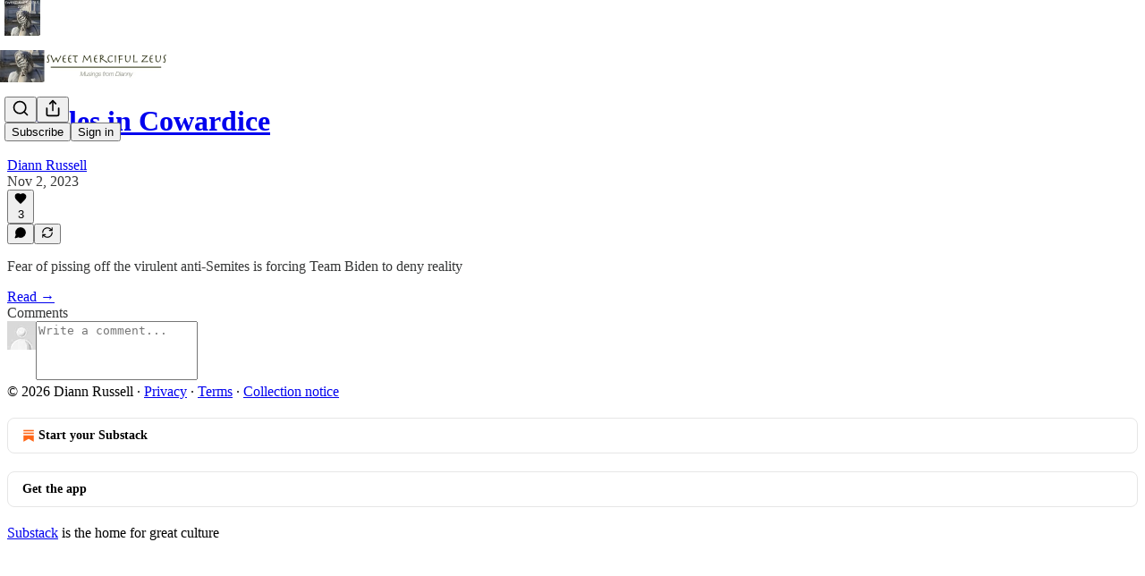

--- FILE ---
content_type: application/javascript; charset=UTF-8
request_url: https://sweetmercifulzeus.substack.com/cdn-cgi/challenge-platform/h/b/scripts/jsd/d251aa49a8a3/main.js?
body_size: 9157
content:
window._cf_chl_opt={AKGCx8:'b'};~function(T6,Jr,Ja,JW,JK,Jy,JP,Jd,T0,T2){T6=D,function(L,J,To,T5,T,h){for(To={L:508,J:384,T:371,h:321,U:381,e:353,O:450,X:404,G:298,x:336},T5=D,T=L();!![];)try{if(h=parseInt(T5(To.L))/1*(parseInt(T5(To.J))/2)+-parseInt(T5(To.T))/3+parseInt(T5(To.h))/4+parseInt(T5(To.U))/5*(parseInt(T5(To.e))/6)+parseInt(T5(To.O))/7+parseInt(T5(To.X))/8+-parseInt(T5(To.G))/9*(parseInt(T5(To.x))/10),J===h)break;else T.push(T.shift())}catch(U){T.push(T.shift())}}(b,852363),Jr=this||self,Ja=Jr[T6(408)],JW=null,JK=JR(),Jy={},Jy[T6(420)]='o',Jy[T6(268)]='s',Jy[T6(448)]='u',Jy[T6(464)]='z',Jy[T6(355)]='n',Jy[T6(491)]='I',Jy[T6(316)]='b',JP=Jy,Jr[T6(415)]=function(L,J,T,h,hz,hf,hH,TC,U,X,G,x,C,N,A){if(hz={L:327,J:485,T:461,h:276,U:388,e:354,O:365,X:483,G:354,x:365,C:504,N:372,m:306,k:372,A:332,M:422,Y:300,j:333,Q:394,i:406,H:310,f:281,z:310,I:349},hf={L:463,J:291,T:300,h:461,U:407},hH={L:467,J:390,T:337,h:380,U:387,e:338,O:467,X:398,G:398,x:339,C:496,N:411,m:296},TC=T6,U={'oOAEJ':function(M,Y){return M===Y},'GrLVb':TC(hz.L),'OKdvR':TC(hz.J),'XZTkx':function(M,Y){return M<Y},'HxlOT':function(M,Y){return Y===M},'yEJmY':function(M,Y){return M===Y},'zpcAI':function(M,Y){return M(Y)},'Fnyqy':function(M,Y){return M===Y},'bSGDJ':function(M,Y){return M+Y},'BdwGW':function(M,Y,j){return M(Y,j)},'MUMCC':function(M,Y,j){return M(Y,j)}},U[TC(hz.T)](null,J)||U[TC(hz.h)](void 0,J))return h;for(X=U[TC(hz.U)](Js,J),L[TC(hz.e)][TC(hz.O)]&&(X=X[TC(hz.X)](L[TC(hz.G)][TC(hz.x)](J))),X=L[TC(hz.C)][TC(hz.N)]&&L[TC(hz.m)]?L[TC(hz.C)][TC(hz.k)](new L[(TC(hz.m))](X)):function(M,Tm,Y){for(Tm=TC,M[Tm(hf.L)](),Y=0;U[Tm(hf.J)](Y,M[Tm(hf.T)]);U[Tm(hf.h)](M[Y],M[Y+1])?M[Tm(hf.U)](Y+1,1):Y+=1);return M}(X),G='nAsAaAb'.split('A'),G=G[TC(hz.A)][TC(hz.M)](G),x=0;x<X[TC(hz.Y)];C=X[x],N=JB(L,J,C),G(N)?(A=U[TC(hz.j)]('s',N)&&!L[TC(hz.Q)](J[C]),TC(hz.i)===T+C?O(U[TC(hz.H)](T,C),N):A||U[TC(hz.f)](O,U[TC(hz.z)](T,C),J[C])):U[TC(hz.I)](O,T+C,N),x++);return h;function O(M,Y,TN,j,Q){if(TN=TC,j={},j[TN(hH.L)]=function(i,H){return H==i},j[TN(hH.J)]=TN(hH.T),Q=j,U[TN(hH.h)](U[TN(hH.U)],U[TN(hH.e)])){if(Q[TN(hH.O)](Q[TN(hH.J)],typeof T[TN(hH.X)]))return U[TN(hH.G)](function(){}),'p'}else Object[TN(hH.x)][TN(hH.C)][TN(hH.N)](h,Y)||(h[Y]=[]),h[Y][TN(hH.m)](M)}},Jd=T6(303)[T6(395)](';'),T0=Jd[T6(332)][T6(422)](Jd),Jr[T6(367)]=function(J,T,ht,ho,Tk,h,U,O,X,G,x){for(ht={L:292,J:294,T:482,h:272,U:427,e:492,O:300,X:272,G:300,x:341,C:296,N:480},ho={L:307,J:510,T:294,h:456,U:456},Tk=T6,h={},h[Tk(ht.L)]=function(C,N){return C!==N},h[Tk(ht.J)]=function(C,N){return C+N},h[Tk(ht.T)]=function(C,N){return N===C},h[Tk(ht.h)]=function(C,N){return C<N},h[Tk(ht.U)]=function(C,N){return C+N},U=h,O=Object[Tk(ht.e)](T),X=0;X<O[Tk(ht.O)];X++)if(G=O[X],U[Tk(ht.T)]('f',G)&&(G='N'),J[G]){for(x=0;U[Tk(ht.X)](x,T[O[X]][Tk(ht.G)]);-1===J[G][Tk(ht.x)](T[O[X]][x])&&(T0(T[O[X]][x])||J[G][Tk(ht.C)](U[Tk(ht.U)]('o.',T[O[X]][x]))),x++);}else J[G]=T[O[X]][Tk(ht.N)](function(C,hr,TA,N,hW,k){if(hr={L:292},TA=Tk,N={'bYPDM':function(m,k,Tq){return Tq=D,U[Tq(hr.L)](m,k)}},TA(ho.L)!==TA(ho.J))return U[TA(ho.T)]('o.',C);else hW={L:386,J:469,T:490,h:456},k=x[TA(ho.h)]||function(){},O[TA(ho.U)]=function(TM){TM=TA,k(),N[TM(hW.L)](k[TM(hW.J)],TM(hW.T))&&(k[TM(hW.h)]=k,A())}})},T2=function(Um,UN,UC,Ux,UO,UU,Tj,J,T,h,U){return Um={L:479,J:445,T:389,h:283,U:352,e:494,O:429},UN={L:507,J:513,T:497,h:382,U:409,e:286,O:385,X:432,G:497,x:369,C:296,N:326,m:493,k:320,A:495,M:497,Y:285,j:423,Q:511,i:377,H:296,f:360,z:497},UC={L:444,J:499,T:290,h:300,U:456},Ux={L:506,J:506,T:412,h:368,U:340,e:312,O:350},UO={L:360,J:451,T:300,h:377,U:339,e:496,O:411,X:444,G:391,x:339,C:326,N:350,m:451,k:296,A:495,M:326,Y:409,j:296,Q:423,i:468,H:465,f:296,z:266,I:350,g:326,Z:468,a:409,W:360,o:497,E:264,c:343,v:296,n:329,F:411,V:350,R:451,K:345,S:326,y:271,P:334,l:487,B:299,s:274,d:308,u0:400,u1:296,u2:350,u3:343,u4:374,u5:296,u6:432,u7:400,u8:278,u9:264,uu:296,ub:285,uD:296,uL:511},UU={L:363,J:377},Tj=T6,J={'aEajH':function(e,O){return e==O},'zRVPh':function(e,O){return e<O},'NcNAW':function(e,O){return O!==e},'iGGXE':function(e,O){return e>O},'sSAac':function(e,O){return e(O)},'AMuiK':function(e,O){return O&e},'RXPYe':function(e,O){return e<O},'dlXlX':function(e,O){return e<<O},'Izbtp':function(e,O){return e==O},'nRDVd':function(e,O){return e(O)},'ZeNOR':function(e,O){return O|e},'BAIix':function(e,O){return e&O},'cgxDS':function(e,O){return e(O)},'wyYdH':function(e,O){return e-O},'EYLPf':function(e,O){return e<<O},'YasUY':function(e,O){return e(O)},'ymEVg':function(e,O){return O===e},'UDaSR':Tj(Um.L),'apnah':Tj(Um.J),'lCJXX':function(e,O){return e<<O},'QqlMq':function(e,O){return e-O},'LlFHD':function(e,O){return e(O)},'Ucxeg':function(e,O){return e(O)},'lxsVU':function(e,O){return e==O},'ziRbM':Tj(Um.T),'zamof':function(e){return e()},'jFbQx':function(e,O){return e/O},'jaYpK':Tj(Um.h),'nryKO':Tj(Um.U),'lkwDB':function(e,O){return e!=O},'dAWdh':function(e,O){return e!=O},'JxsdO':function(e,O){return O&e},'DfqWZ':function(e,O){return e==O},'PREnM':function(e,O){return O!=e},'yExla':function(e,O){return O&e}},T=String[Tj(Um.e)],h={'h':function(e){return null==e?'':h.g(e,6,function(O,TQ){return TQ=D,TQ(UU.L)[TQ(UU.J)](O)})},'g':function(O,X,G,Ti,x,C,N,A,M,Y,j,Q,i,H,z,I,Z,W){if(Ti=Tj,J[Ti(UO.L)](null,O))return'';for(C={},N={},A='',M=2,Y=3,j=2,Q=[],i=0,H=0,z=0;J[Ti(UO.J)](z,O[Ti(UO.T)]);z+=1)if(I=O[Ti(UO.h)](z),Object[Ti(UO.U)][Ti(UO.e)][Ti(UO.O)](C,I)||(C[I]=Y++,N[I]=!0),Z=A+I,Object[Ti(UO.U)][Ti(UO.e)][Ti(UO.O)](C,Z))A=Z;else if(J[Ti(UO.X)](Ti(UO.G),Ti(UO.G)))T(A);else{if(Object[Ti(UO.x)][Ti(UO.e)][Ti(UO.O)](N,A)){if(J[Ti(UO.C)](256,A[Ti(UO.N)](0))){for(x=0;J[Ti(UO.m)](x,j);i<<=1,X-1==H?(H=0,Q[Ti(UO.k)](J[Ti(UO.A)](G,i)),i=0):H++,x++);for(W=A[Ti(UO.N)](0),x=0;J[Ti(UO.M)](8,x);i=i<<1|J[Ti(UO.Y)](W,1),J[Ti(UO.L)](H,X-1)?(H=0,Q[Ti(UO.j)](G(i)),i=0):H++,W>>=1,x++);}else{for(W=1,x=0;J[Ti(UO.Q)](x,j);i=J[Ti(UO.i)](i,1)|W,J[Ti(UO.H)](H,X-1)?(H=0,Q[Ti(UO.f)](J[Ti(UO.z)](G,i)),i=0):H++,W=0,x++);for(W=A[Ti(UO.I)](0),x=0;J[Ti(UO.g)](16,x);i=J[Ti(UO.Z)](i,1)|J[Ti(UO.a)](W,1),X-1==H?(H=0,Q[Ti(UO.j)](G(i)),i=0):H++,W>>=1,x++);}M--,J[Ti(UO.W)](0,M)&&(M=Math[Ti(UO.o)](2,j),j++),delete N[A]}else for(W=C[A],x=0;x<j;i=J[Ti(UO.E)](J[Ti(UO.i)](i,1),J[Ti(UO.c)](W,1)),H==X-1?(H=0,Q[Ti(UO.v)](G(i)),i=0):H++,W>>=1,x++);A=(M--,M==0&&(M=Math[Ti(UO.o)](2,j),j++),C[Z]=Y++,J[Ti(UO.n)](String,I))}if(''!==A){if(Object[Ti(UO.x)][Ti(UO.e)][Ti(UO.F)](N,A)){if(256>A[Ti(UO.V)](0)){for(x=0;J[Ti(UO.R)](x,j);i<<=1,J[Ti(UO.W)](H,J[Ti(UO.K)](X,1))?(H=0,Q[Ti(UO.j)](J[Ti(UO.z)](G,i)),i=0):H++,x++);for(W=A[Ti(UO.N)](0),x=0;J[Ti(UO.S)](8,x);i=J[Ti(UO.y)](i,1)|W&1.31,X-1==H?(H=0,Q[Ti(UO.f)](J[Ti(UO.P)](G,i)),i=0):H++,W>>=1,x++);}else if(J[Ti(UO.l)](J[Ti(UO.B)],J[Ti(UO.s)]))return A&&U[Ti(UO.d)]?j[Ti(UO.d)]():'';else{for(W=1,x=0;x<j;i=J[Ti(UO.E)](J[Ti(UO.u0)](i,1),W),H==X-1?(H=0,Q[Ti(UO.u1)](G(i)),i=0):H++,W=0,x++);for(W=A[Ti(UO.u2)](0),x=0;16>x;i=J[Ti(UO.i)](i,1)|J[Ti(UO.u3)](W,1),J[Ti(UO.W)](H,J[Ti(UO.u4)](X,1))?(H=0,Q[Ti(UO.u5)](J[Ti(UO.u6)](G,i)),i=0):H++,W>>=1,x++);}M--,M==0&&(M=Math[Ti(UO.o)](2,j),j++),delete N[A]}else for(W=C[A],x=0;x<j;i=J[Ti(UO.u7)](i,1)|1.79&W,H==J[Ti(UO.u4)](X,1)?(H=0,Q[Ti(UO.u1)](J[Ti(UO.u8)](G,i)),i=0):H++,W>>=1,x++);M--,M==0&&j++}for(W=2,x=0;x<j;i=J[Ti(UO.u9)](i<<1.29,W&1.91),X-1==H?(H=0,Q[Ti(UO.uu)](G(i)),i=0):H++,W>>=1,x++);for(;;)if(i<<=1,J[Ti(UO.ub)](H,X-1)){Q[Ti(UO.uD)](G(i));break}else H++;return Q[Ti(UO.uL)]('')},'j':function(e,UG,UX,Tz,O){if(UG={L:500},UX={L:344},Tz=Tj,O={'JVwXZ':function(X,TH){return TH=D,J[TH(UX.L)](X)},'rOtUp':function(X,G,Tf){return Tf=D,J[Tf(UG.L)](X,G)}},J[Tz(UC.L)](Tz(UC.J),J[Tz(UC.T)]))return null==e?'':''==e?null:h.i(e[Tz(UC.h)],32768,function(X,Tw,x,C,N){return(Tw=Tz,J[Tw(Ux.L)]!==J[Tw(Ux.J)])?(x=3600,C=O[Tw(Ux.T)](h),N=U[Tw(Ux.h)](O[Tw(Ux.U)](e[Tw(Ux.e)](),1e3)),N-C>x?![]:!![]):e[Tw(Ux.O)](X)});else h[Tz(UC.U)]=U,e()},'i':function(O,X,G,TI,E,x,C,N,A,M,Y,j,Q,i,H,z,I,W,Z){if(TI=Tj,TI(UN.L)===J[TI(UN.J)])return E={},E.r={},E.e=J,E;else{for(x=[],C=4,N=4,A=3,M=[],Q=G(0),i=X,H=1,Y=0;3>Y;x[Y]=Y,Y+=1);for(z=0,I=Math[TI(UN.T)](2,2),j=1;J[TI(UN.h)](j,I);Z=J[TI(UN.U)](Q,i),i>>=1,0==i&&(i=X,Q=G(H++)),z|=j*(0<Z?1:0),j<<=1);switch(z){case 0:for(z=0,I=Math[TI(UN.T)](2,8),j=1;J[TI(UN.e)](j,I);Z=J[TI(UN.O)](Q,i),i>>=1,0==i&&(i=X,Q=J[TI(UN.X)](G,H++)),z|=(0<Z?1:0)*j,j<<=1);W=T(z);break;case 1:for(z=0,I=Math[TI(UN.G)](2,16),j=1;I!=j;Z=Q&i,i>>=1,J[TI(UN.x)](0,i)&&(i=X,Q=G(H++)),z|=(0<Z?1:0)*j,j<<=1);W=T(z);break;case 2:return''}for(Y=x[3]=W,M[TI(UN.C)](W);;){if(J[TI(UN.N)](H,O))return'';for(z=0,I=Math[TI(UN.T)](2,A),j=1;j!=I;Z=Q&i,i>>=1,i==0&&(i=X,Q=G(H++)),z|=j*(0<Z?1:0),j<<=1);switch(W=z){case 0:for(z=0,I=Math[TI(UN.G)](2,8),j=1;J[TI(UN.m)](j,I);Z=J[TI(UN.k)](Q,i),i>>=1,0==i&&(i=X,Q=G(H++)),z|=(0<Z?1:0)*j,j<<=1);x[N++]=J[TI(UN.A)](T,z),W=N-1,C--;break;case 1:for(z=0,I=Math[TI(UN.M)](2,16),j=1;I!=j;Z=J[TI(UN.k)](Q,i),i>>=1,J[TI(UN.Y)](0,i)&&(i=X,Q=G(H++)),z|=(J[TI(UN.j)](0,Z)?1:0)*j,j<<=1);x[N++]=T(z),W=N-1,C--;break;case 2:return M[TI(UN.Q)]('')}if(C==0&&(C=Math[TI(UN.G)](2,A),A++),x[W])W=x[W];else if(N===W)W=Y+Y[TI(UN.i)](0);else return null;M[TI(UN.H)](W),x[N++]=Y+W[TI(UN.i)](0),C--,Y=W,J[TI(UN.f)](0,C)&&(C=Math[TI(UN.z)](2,A),A++)}}}},U={},U[Tj(Um.O)]=h.h,U}(),T3();function b(Ua){return Ua='split,Urtql,2|6|4|1|7|0|3|5,catch,DOMContentLoaded,lCJXX,appendChild,kEhLx,getPrototypeOf,2025024plIrVm,EUknU,d.cookie,splice,document,AMuiK,AKObp,call,JVwXZ,BlFaz,jUKKn,pRIb1,fYpjE,clientInformation,POST,/invisible/jsd,object,tabIndex,bind,RXPYe,hOVqr,toString,/b/ov1/0.9004854347640187:1769538275:J2vW_qsLDch2Gn8vp_9uDr0fj81qDbLfNT44-tQ0Y6c/,RVOVa,VgVkV,mGHsCPFqyT,xhr-error,uZiLB,LlFHD,1|3|0|2|4|7|6|5,dutGW,status,mFWWV,mOsdK,SSTpq3,isArray,body,contentDocument,success,error on cf_chl_props,NcNAW,XKoyS,VhToe,jsd,undefined,IqZZK,11270462VqHPXp,zRVPh,oKYQB,BtXEN,__CF$cv$params,pXnXZ,onreadystatechange,sid,parent,OKUFu,XqFNU,HxlOT,MGlhw,sort,symbol,Izbtp,createElement,Lmysq,dlXlX,readyState,1|4|7|8|2|9|3|5|10|6|0,/jsd/oneshot/d251aa49a8a3/0.9004854347640187:1769538275:J2vW_qsLDch2Gn8vp_9uDr0fj81qDbLfNT44-tQ0Y6c/,KfKNi,dDHYD,event,GndoO,WGRiT,AngSM,navigator,avzRM,map,random,vOXpj,concat,YokZo,IuTDj,JtxHN,ymEVg,XMLHttpRequest,GvdyM,loading,bigint,keys,PREnM,fromCharCode,sSAac,hasOwnProperty,pow,tdLxC,HdKex,jFbQx,UUiOL,CIpQd,postMessage,Array,api,ziRbM,bVdBx,29LDZSlY,error,fmcbg,join,rQAtt,nryKO,iframe,source,cmBdu,href,ZeNOR,ontimeout,nRDVd,inDXS,string,cloudflare-invisible,aWZdg,EYLPf,pBlxG,JBxy9,apnah,_cf_chl_opt,yEJmY,onerror,Ucxeg,http-code:,jNlZL,BdwGW,display: none,wMafh,KGrPt,lxsVU,dAWdh,errorInfoObject,AdeF3,location,jaYpK,XZTkx,xksGf,hDKQU,Jtzmq,style,push,LIovn,9sUrKtn,UDaSR,length,bCRyE,qivbl,_cf_chl_opt;JJgc4;PJAn2;kJOnV9;IWJi4;OHeaY1;DqMg0;FKmRv9;LpvFx1;cAdz2;PqBHf2;nFZCC5;ddwW5;pRIb1;rxvNi8;RrrrA2;erHi9,GNsew,removeChild,Set,yBYFJ,randomUUID,sufbN,bSGDJ,MgLhM,now,XLNbV,QbAcl,HmJWj,boolean,nVOWB,XKKYX,addEventListener,yExla,2789088YqLspQ,bbJWs,stringify,3|4|1|0|2,open,iGGXE,ZYNwY,HTOJw,cgxDS,aUjz8,CnwA5,includes,Fnyqy,YasUY,CYZUl,29345090eqVYYx,function,OKdvR,prototype,rOtUp,indexOf,UeYuS,BAIix,zamof,wyYdH,zNKFq,timeout,[native code],MUMCC,charCodeAt,FFgnF,JUJpa,744qSQRpl,Object,number,kDHxH,bgVPu,/cdn-cgi/challenge-platform/h/,send,aEajH,onload,Function,YCQscwFeqphoyJk-azxigXGm6TAKRHElIfrD3tOU4jd+18nVubP97NLMZ02SvB$W5,contentWindow,getOwnPropertyNames,pVvOc,rxvNi8,floor,DfqWZ,eYYWy,2237049iOGFeK,from,pkLOA2,QqlMq,log,chctx,charAt,LRmiB4,TYlZ6,oOAEJ,30995ZqXJPG,lkwDB,ayhpc,82994rKuNfg,JxsdO,bYPDM,GrLVb,zpcAI,LaGnw,WdZtO,hXSgP,AKGCx8,detail,isNaN'.split(','),b=function(){return Ua},b()}function JF(h0,TL,J,T,h,U,e,O,X){for(h0={L:402,J:324,T:395,h:402,U:368,e:312},TL=T6,J={},J[TL(h0.L)]=function(G,C){return G-C},T=J,h=TL(h0.J)[TL(h0.T)]('|'),U=0;!![];){switch(h[U++]){case'0':if(T[TL(h0.h)](e,X)>O)return![];continue;case'1':e=Math[TL(h0.U)](Date[TL(h0.e)]()/1e3);continue;case'2':return!![];case'3':O=3600;continue;case'4':X=Jn();continue}break}}function T3(Up,Ug,Uw,Uz,Tg,L,J,T,h,U,O){if(Up={L:383,J:490,T:454,h:280,U:469,e:475,O:319,X:399,G:357,x:314,C:370,N:456,m:456,k:463,A:356,M:300,Y:366,j:313,Q:407},Ug={L:335,J:469,T:490,h:456,U:335},Uw={L:383,J:476,T:452,h:304},Uz={L:396},Tg=T6,L={'MGlhw':function(e,O,X){return e(O,X)},'WGRiT':Tg(Up.L),'oKYQB':function(e){return e()},'GNsew':function(e,O){return e(O)},'CYZUl':function(e){return e()},'kDHxH':function(e,O){return e<O},'pVvOc':function(e,O){return O===e},'XLNbV':function(e,O){return e+O},'jNlZL':function(e,O){return e!==O},'GndoO':Tg(Up.J),'bgVPu':function(e,O){return e!==O}},J=Jr[Tg(Up.T)],!J)return;if(!JF())return;if(T=![],h=function(Uf,TZ,e){if(Uf={L:462},TZ=Tg,e={'Urtql':function(O,X,G,Tp){return Tp=D,L[Tp(Uf.L)](O,X,G)}},!T){if(TZ(Uw.L)===L[TZ(Uw.J)]){if(T=!![],!L[TZ(Uw.T)](JF))return;L[TZ(Uw.h)](Jo,function(O,Tr){Tr=TZ,e[Tr(Uz.L)](T4,J,O)})}else return null}},L[Tg(Up.h)](Ja[Tg(Up.U)],L[Tg(Up.e)]))h();else if(Jr[Tg(Up.O)])Ja[Tg(Up.O)](Tg(Up.X),h);else if(L[Tg(Up.G)](Tg(Up.x),Tg(Up.C)))U=Ja[Tg(Up.N)]||function(){},Ja[Tg(Up.m)]=function(Ta){Ta=Tg,L[Ta(Ug.L)](U),Ja[Ta(Ug.J)]!==Ta(Ug.T)&&(Ja[Ta(Ug.h)]=U,L[Ta(Ug.U)](h))};else{for(O[Tg(Up.k)](),O=0;L[Tg(Up.A)](O,X[Tg(Up.M)]);L[Tg(Up.Y)](G[O],x[L[Tg(Up.j)](O,1)])?C[Tg(Up.Q)](O+1,1):O+=1);return N}}function JV(L,J,h9,h8,h7,h5,TJ,T,h,U,e){h9={L:397,J:418,T:442,h:471,U:454,e:375,O:275,X:488,G:325,x:358,C:392,N:322,m:505,k:347,A:265,M:361,Y:277,j:434,Q:289,i:289,H:263,f:263,z:359,I:429,g:323},h8={L:430},h7={L:311,J:309,T:350,h:435,U:435,e:473,O:473,X:486,G:395,x:265,C:325,N:302,m:454,k:331,A:275,M:438,Y:275,j:438,Q:378,i:378,H:373,f:330,z:273,I:488,g:287,Z:376,a:261,W:447,o:359,E:429,c:472,v:358,n:392,F:426,V:419,R:347,K:484,S:449,y:455,P:279,l:435},h5={L:484,J:347},TJ=T6,T={'YokZo':function(O,X){return O(X)},'JtxHN':TJ(h9.L),'qivbl':TJ(h9.J),'KfKNi':function(O,X){return O+X},'IqZZK':TJ(h9.T),'pXnXZ':function(O,X){return O+X},'bbJWs':TJ(h9.h),'dutGW':function(O){return O()}},h=Jr[TJ(h9.U)],console[TJ(h9.e)](Jr[TJ(h9.O)]),U=new Jr[(TJ(h9.X))](),U[TJ(h9.G)](TJ(h9.J),TJ(h9.x)+Jr[TJ(h9.O)][TJ(h9.C)]+T[TJ(h9.N)]+h.r),h[TJ(h9.m)]&&(U[TJ(h9.k)]=5e3,U[TJ(h9.A)]=function(TT){TT=TJ,T[TT(h5.L)](J,TT(h5.J))}),U[TJ(h9.M)]=function(Th,G,x,C,N,m,k,A,M){if(Th=TJ,Th(h7.L)===Th(h7.J))return T[Th(h7.T)](h);else if(U[Th(h7.h)]>=200&&U[Th(h7.U)]<300){if(Th(h7.e)!==Th(h7.O)){for(G=T[Th(h7.X)][Th(h7.G)]('|'),x=0;!![];){switch(G[x++]){case'0':k[Th(h7.x)]=function(){};continue;case'1':k[Th(h7.C)](T[Th(h7.N)],M);continue;case'2':C=C[Th(h7.m)];continue;case'3':m=(N={},N[Th(h7.k)]=k[Th(h7.A)][Th(h7.k)],N[Th(h7.M)]=A[Th(h7.Y)][Th(h7.j)],N[Th(h7.Q)]=M[Th(h7.Y)][Th(h7.i)],N[Th(h7.H)]=Y[Th(h7.Y)][Th(h7.f)],N[Th(h7.z)]=j,N);continue;case'4':k=new m[(Th(h7.I))]();continue;case'5':A={},A[Th(h7.g)]=i,A[Th(h7.Z)]=m,A[Th(h7.a)]=Th(h7.W),k[Th(h7.o)](Q[Th(h7.E)](A));continue;case'6':M=T[Th(h7.c)](T[Th(h7.c)](Th(h7.v),N[Th(h7.Y)][Th(h7.n)])+Th(h7.F)+C.r,Th(h7.V));continue;case'7':k[Th(h7.R)]=2500;continue}break}}else T[Th(h7.K)](J,T[Th(h7.S)])}else J(T[Th(h7.y)](Th(h7.P),U[Th(h7.l)]))},U[TJ(h9.Y)]=function(TU){TU=TJ,J(TU(h8.L))},e={'t':T[TJ(h9.j)](Jn),'lhr':Ja[TJ(h9.Q)]&&Ja[TJ(h9.i)][TJ(h9.H)]?Ja[TJ(h9.Q)][TJ(h9.f)]:'','api':h[TJ(h9.m)]?!![]:![],'c':JE(),'payload':L},U[TJ(h9.z)](T2[TJ(h9.I)](JSON[TJ(h9.g)](e)))}function JB(L,J,T,hG,TG,h,U,e){h=(hG={L:512,J:337,T:498,h:420,U:315,e:446,O:460,X:498,G:296,x:297,C:350,N:284,m:498,k:477,A:337,M:398,Y:504,j:439,Q:424},TG=T6,{'XqFNU':function(O,X){return X|O},'tdLxC':function(O,X){return X==O},'LIovn':function(O,X){return O(X)},'KGrPt':function(O,X){return O<<X},'VhToe':TG(hG.L),'AngSM':function(O,X){return X==O},'hOVqr':TG(hG.J)});try{U=J[T]}catch(O){return'i'}if(null==U)return U===void 0?'u':'x';if(h[TG(hG.T)](TG(hG.h),typeof U)){if(TG(hG.U)===h[TG(hG.e)]){for(V=1,R=0;K<S;P=h[TG(hG.O)](l<<1.51,B),h[TG(hG.X)](s,e-1)?(u0=0,u1[TG(hG.G)](h[TG(hG.x)](u2,u3)),u4=0):u5++,u6=0,y++);for(u7=u8[TG(hG.C)](0),u9=0;16>uu;uD=h[TG(hG.O)](h[TG(hG.N)](uL,1),uJ&1),h[TG(hG.m)](uT,uh-1)?(uU=0,ue[TG(hG.G)](uO(uX)),uG=0):ux++,uC>>=1,ub++);}else try{if(h[TG(hG.k)](TG(hG.A),typeof U[TG(hG.M)]))return U[TG(hG.M)](function(){}),'p'}catch(G){}}return L[TG(hG.Y)][TG(hG.j)](U)?'a':U===L[TG(hG.Y)]?'D':U===!0?'T':U===!1?'F':(e=typeof U,h[TG(hG.Q)]==e?Jl(L,U)?'N':'f':JP[e]||'?')}function Jt(TK,T9,L,J,T){if(TK={L:453,J:454,T:346,h:355,U:293,e:342,O:459,X:501,G:296,x:350,C:459,N:437},T9=T6,L={'OKUFu':function(h,U){return h==U},'UUiOL':function(h,U){return h-U},'mOsdK':function(h,U){return h(U)},'zNKFq':function(h,U){return h!==U},'hDKQU':T9(TK.L)},J=Jr[T9(TK.J)],!J)return null;if(T=J.i,L[T9(TK.T)](typeof T,T9(TK.h))||T<30){if(L[T9(TK.U)]!==T9(TK.e))return null;else{for(c=0;v<n;V<<=1,L[T9(TK.O)](R,L[T9(TK.X)](K,1))?(S=0,y[T9(TK.G)](P(l)),B=0):s++,F++);for(d=u0[T9(TK.x)](0),u1=0;8>u2;u4=u5<<1.93|u6&1.13,L[T9(TK.C)](u7,u8-1)?(u9=0,uu[T9(TK.G)](L[T9(TK.N)](ub,uD)),uL=0):uJ++,uT>>=1,u3++);}}return T}function Jl(L,J,hJ,TX){return hJ={L:362,J:362,T:339,h:425,U:411,e:341,O:348},TX=T6,J instanceof L[TX(hJ.L)]&&0<L[TX(hJ.J)][TX(hJ.T)][TX(hJ.h)][TX(hJ.U)](J)[TX(hJ.e)](TX(hJ.O))}function T4(h,U,Ur,TW,e,O,X,G){if(Ur={L:318,J:414,T:442,h:505,U:414,e:261,O:269,X:457,G:474,x:458,C:503,N:261,m:509,k:393},TW=T6,e={},e[TW(Ur.L)]=function(C,N){return C===N},e[TW(Ur.J)]=TW(Ur.T),O=e,!h[TW(Ur.h)])return;O[TW(Ur.L)](U,O[TW(Ur.U)])?(X={},X[TW(Ur.e)]=TW(Ur.O),X[TW(Ur.X)]=h.r,X[TW(Ur.G)]=O[TW(Ur.J)],Jr[TW(Ur.x)][TW(Ur.C)](X,'*')):(G={},G[TW(Ur.N)]=TW(Ur.O),G[TW(Ur.X)]=h.r,G[TW(Ur.G)]=TW(Ur.m),G[TW(Ur.k)]=U,Jr[TW(Ur.x)][TW(Ur.C)](G,'*'))}function Jo(L,Tv,Tc,T7,J,T){Tv={L:260,J:443,T:328},Tc={L:413,J:431,T:262,h:466,U:502,e:295,O:282,X:421,G:440,x:401,C:364,N:270,m:417,k:478,A:441,M:305,Y:337,j:351},T7=T6,J={'BlFaz':T7(Tv.L),'FFgnF':function(h){return h()},'HTOJw':T7(Tv.J)},T=T1(),JV(T.r,function(h,T8,U,O,X,G,x){if(T8=T7,U={'CIpQd':J[T8(Tc.L)],'aWZdg':function(e,O,X,G,x){return e(O,X,G,x)}},T8(Tc.J)===T8(Tc.T))return O=O[T8(Tc.h)](U[T8(Tc.U)]),O[T8(Tc.e)]=T8(Tc.O),O[T8(Tc.X)]='-1',X[T8(Tc.G)][T8(Tc.x)](O),X=O[T8(Tc.C)],G={},G=G(X,X,'',G),G=U[T8(Tc.N)](x,X,X[T8(Tc.m)]||X[T8(Tc.k)],'n.',G),G=C(X,O[T8(Tc.A)],'d.',G),N[T8(Tc.G)][T8(Tc.M)](O),x={},x.r=G,x.e=null,x;else typeof L===T8(Tc.Y)&&L(h),J[T8(Tc.j)](Jc)}),T.e&&JS(J[T7(Tv.T)],T.e)}function JS(h,U,hL,TO,O,X,G,x,C,N,m,k,A,M,Y){if(hL={L:433,J:418,T:358,h:426,U:317,e:288,O:379,X:428,G:395,x:488,C:454,N:325,m:267,k:416,A:275,M:392,Y:436,j:419,Q:347,i:287,H:376,f:261,z:447,I:359,g:429,Z:331,a:275,W:331,o:438,E:275,c:438,v:378,n:275,F:373,V:275,R:330,K:273,S:265},TO=T6,O={'nVOWB':function(j,Q){return j(Q)},'VgVkV':TO(hL.L),'inDXS':TO(hL.J),'fYpjE':TO(hL.T),'mFWWV':TO(hL.h)},!O[TO(hL.U)](Jv,0))return![];G=(X={},X[TO(hL.e)]=h,X[TO(hL.O)]=U,X);try{for(x=O[TO(hL.X)][TO(hL.G)]('|'),C=0;!![];){switch(x[C++]){case'0':N=new Jr[(TO(hL.x))]();continue;case'1':m=Jr[TO(hL.C)];continue;case'2':N[TO(hL.N)](O[TO(hL.m)],k);continue;case'3':k=O[TO(hL.k)]+Jr[TO(hL.A)][TO(hL.M)]+O[TO(hL.Y)]+m.r+TO(hL.j);continue;case'4':N[TO(hL.Q)]=2500;continue;case'5':A={},A[TO(hL.i)]=G,A[TO(hL.H)]=Y,A[TO(hL.f)]=TO(hL.z),N[TO(hL.I)](T2[TO(hL.g)](A));continue;case'6':Y=(M={},M[TO(hL.Z)]=Jr[TO(hL.a)][TO(hL.W)],M[TO(hL.o)]=Jr[TO(hL.E)][TO(hL.c)],M[TO(hL.v)]=Jr[TO(hL.n)][TO(hL.v)],M[TO(hL.F)]=Jr[TO(hL.V)][TO(hL.R)],M[TO(hL.K)]=JK,M);continue;case'7':N[TO(hL.S)]=function(){};continue}break}}catch(j){}}function Jn(Ts,TD,L){return Ts={L:454,J:368},TD=T6,L=Jr[TD(Ts.L)],Math[TD(Ts.J)](+atob(L.t))}function JE(){return Jt()!==null}function JR(hu,Te){return hu={L:308},Te=T6,crypto&&crypto[Te(hu.L)]?crypto[Te(hu.L)]():''}function Js(L,hx,Tx,J){for(hx={L:483,J:492,T:403},Tx=T6,J=[];null!==L;J=J[Tx(hx.L)](Object[Tx(hx.J)](L)),L=Object[Tx(hx.T)](L));return J}function T1(hc,TY,T,h,U,O,X,G,x,C){T=(hc={L:260,J:441,T:470,h:395,U:466,e:405,O:364,X:295,G:282,x:417,C:478,N:440,m:305,k:421,A:401,M:489,Y:301},TY=T6,{'EUknU':TY(hc.L),'GvdyM':function(N,m,k,A,M){return N(m,k,A,M)},'bCRyE':TY(hc.J)});try{for(h=TY(hc.T)[TY(hc.h)]('|'),U=0;!![];){switch(h[U++]){case'0':return O={},O.r=x,O.e=null,O;case'1':X=Ja[TY(hc.U)](T[TY(hc.e)]);continue;case'2':G=X[TY(hc.O)];continue;case'3':x=pRIb1(G,G,'',x);continue;case'4':X[TY(hc.X)]=TY(hc.G);continue;case'5':x=pRIb1(G,G[TY(hc.x)]||G[TY(hc.C)],'n.',x);continue;case'6':Ja[TY(hc.N)][TY(hc.m)](X);continue;case'7':X[TY(hc.k)]='-1';continue;case'8':Ja[TY(hc.N)][TY(hc.A)](X);continue;case'9':x={};continue;case'10':x=T[TY(hc.M)](pRIb1,G,X[T[TY(hc.Y)]],'d.',x);continue}break}}catch(N){return C={},C.r={},C.e=N,C}}function D(u,L,J,T){return u=u-260,J=b(),T=J[u],T}function Jc(Tl,Tu,L,J){if(Tl={L:410},Tu=T6,L={'AKObp':function(T){return T()}},J=L[Tu(Tl.L)](Jt),J===null)return;JW=(JW&&clearTimeout(JW),setTimeout(function(){Jo()},J*1e3))}function Jv(L,TB,Tb){return TB={L:481},Tb=T6,Math[Tb(TB.L)]()<L}}()